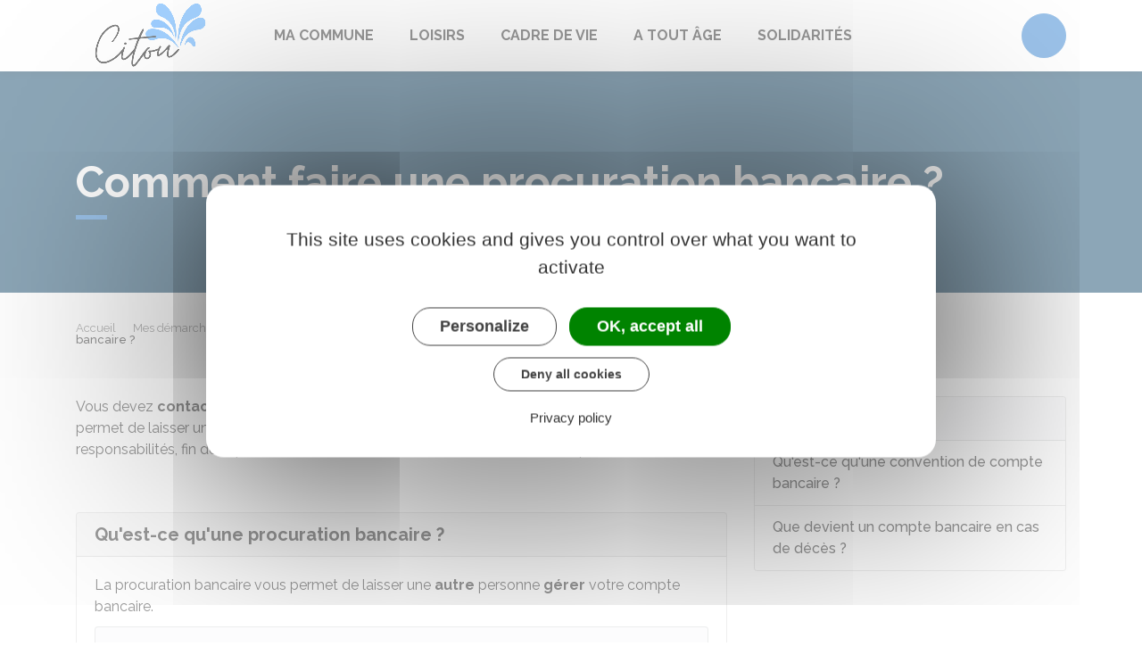

--- FILE ---
content_type: text/html; charset=UTF-8
request_url: https://www.citou.fr/demarches/particuliers/F1474
body_size: 7262
content:
<!DOCTYPE html>
<html lang="fr">
    <head>
    	    <meta charset="utf-8">
    	    <meta name="viewport" content="width=device-width, initial-scale=1">
    	    <meta http-equiv="X-UA-Compatible" content="IE=edge">
    	    <meta name="msapplication-tap-highlight" content="no">
    	    <meta name="msapplication-TileColor" content="#3785d2">
    	    <meta name="theme-color" content="#3785d2">
    	    
    	    <link rel="apple-touch-icon" sizes="180x180" href="/www/clients/citou/favicons/favicon-180x180.png">
    	    <link rel="icon" sizes="192x192" href="/www/clients/citou/favicons/favicon-192x192.png">
    	    <link rel="icon" sizes="32x32" href="/www/clients/citou/favicons/favicon-32x32.png">
    	    <link rel="icon" sizes="16x16" href="/www/clients/citou/favicons/favicon-16x16.png">
    	    <link rel="manifest" href="/www/clients/citou/favicons/manifest.json">
    	    <link rel="search" type="application/opensearchdescription+xml" title="Citou" href="/www/clients/citou/opensearch.xml">
    	
    	    <link href="https://fonts.googleapis.com/css?family=Raleway:400,500,700,800" rel="stylesheet">
    	    <link id="mainstyles" rel="stylesheet" href="https://www.citou.fr/css/ibiza/citou?v=2.2.1">
    	
    	    <link href="/www/fontawesome7/css/all.min.css" rel="stylesheet">
    	
    	
    	    <title>Comment faire une procuration bancaire ? | Citou (Aude) | Site officiel</title>
    	
    	    <link rel="alternate" type="application/rss+xml" title="Actualités" href="https://www.citou.fr/feed/actualites">
    	
    	    <meta name="description" content="Site officiel de la commune de Citou (commune française du département de l&#x27;Aude) : infos pratiques, démarches administratives, agenda, élus et citoyens, histoire et géographie locale, plan interactif, newsletter...">
    	
    	    <meta name="DC.creator" content="Citou">
    	    <meta name="DC.publisher" content="Citou">
    	    
    	
    	    <!--<meta name="keywords" content="{metaKeywords}">-->
    	
    	    <meta name="DC.description" lang="Fr" content="">
    	    <meta property="og:title" content="Comment faire une procuration bancaire ? | Citou (Aude) | Site officiel">
    	    <meta property="og:type" content="article"/>
    	    <meta property="og:description" content="">
    	    <meta property="og:site_name" content="Citou">
    	
    	    <meta name="twitter:card" value="summary_large_image">
    	    <meta name="twitter:title" content="Comment faire une procuration bancaire ? | Citou (Aude) | Site officiel">
    	    <meta name="twitter:description" content="">        
    	    <meta property="og:image" content=""/>
    	    <meta property="twitter:image:src" content=""/>       
    	
    	        <script type="text/javascript">
    	            var tarteaucitronForceCDN = window.location.protocol + '//' + window.location.host + '/www/tarteaucitron/';
    	        </script>
    	        <script type="text/javascript" src="/www/tarteaucitron/tarteaucitron.min.js"></script>
    	        <script type="text/javascript">
    	        window.addEventListener("tac.open_alert", function() {
    	            $("#tarteaucitronPersonalize2").focus();
    	        });
    	        tarteaucitron.init({
    	            "privacyUrl": "/informations-legales/mentions-legales-3518",
    	            "hashtag": "#tarteaucitron", /* Ouverture automatique du panel avec le hashtag */
    	            "highPrivacy": true, /* désactiver le consentement implicite (en naviguant) ? */
    	            "DenyAllCta" : true, /* Show the deny all button */
    	            "AcceptAllCta" : true, /* Show the accept all button when highPrivacy on */
    	            "orientation": "middle", /* le bandeau doit être en haut (top) ou en bas (bottom) ? */
    	            "showIcon": false, /* Show cookie icon to manage cookies */
    	            "adblocker": false, /* Afficher un message si un adblocker est détecté */
    	            "showAlertSmall": false, /* afficher le petit bandeau en bas à droite ? */
    	            "cookieslist": true, /* Afficher la liste des cookies installés ? */
    	            "moreInfoLink": false, /* Show more info link */
    	            "useExternalCss": true, /* If false, the tarteaucitron.css file will be loaded */
    	            "removeCredit": true, /* supprimer le lien vers la source ? */
    	            "readmoreLink": "", /* Change the default readmore link pointing to tarteaucitron.io */
    	            "mandatory": true /* Show a message about mandatory cookies */
    	        });
    	        tarteaucitron.job = tarteaucitron.job || [];
    	
    	
    	
    	        (tarteaucitron.job = tarteaucitron.job || []).push('vimeo');
    	        (tarteaucitron.job = tarteaucitron.job || []).push('youtube');
    	        (tarteaucitron.job = tarteaucitron.job || []).push('dailymotion');
    	        </script>
    	
    	        <script src="https://www.gstatic.com/firebasejs/10.7.0/firebase-app-compat.js"></script>
    	        <script src="https://www.gstatic.com/firebasejs/10.7.0/firebase-messaging-compat.js"></script>
    	        <script type="text/javascript">
    	            // Initialize the Firebase app in the service worker by passing the configuration object
    	            firebase.initializeApp({
    	              apiKey: "AIzaSyDSwZ9nI_iO6fP9i7Er2NfjA9ZV_hirlfU",
    	              authDomain: "sempleo-405fc.firebaseapp.com",
    	              projectId: "sempleo-405fc",
    	              storageBucket: "sempleo-405fc.appspot.com",
    	              messagingSenderId: "1013698462206",
    	              appId: "1:1013698462206:web:a69985308d45ce83e940af"
    	            });
    	        </script>
    	    </head>
      <body>
        <span id="siteTop"></span>
        <header role="banner">
          <nav class="navbar navbar-expand-lg navbar-light" aria-label="Menu principal" id="siteTop">
            <div class="container">
              <a class="navbar-brand p-0" href="/" title="retour à la page d'accueil">
                  <img src="https://www.citou.fr/citou/images/sempleo-citou-mo.jpg" class="logo" alt="Citou - Logo" title="Citou"><span class="sr-only">Citou</span>
              </a>
              <button class="navbar-toggler" type="button" data-toggle="collapse" data-target="#navbarNavDropdown" aria-controls="navbarNavDropdown" aria-expanded="false" aria-label="Toggle navigation">
                <i class="fas fa-bars"></i>
              </button>
        
              <div class="collapse navbar-collapse" id="navbarNavDropdown">
                <ul class="navbar-nav">
                  <li class="nav-item dropdown">
                    <a class="nav-link dropdown-toggle" href="#" id="menu-916" data-toggle="dropdown" aria-haspopup="true" aria-expanded="false" title="Afficher les sous-rubriques à partir de cette page">
                    Ma commune<span class="fas fa-chevron-right" aria-hidden="true"></span>
                    </a>
                    <div class="dropdown-menu" aria-labelledby="menu-916">
                      <div class="container">
        
                        <div class="item-flex">
                          <a class="dropdown-item" href="/ma-commune/curiosite-et-monuments-8075" title="Aller vers la page">Curiosité et monuments</a>
                          <ul class="navbar-nav-child">
                            <li class="nav-item-child">
                              <a class="nav-item-child-item" href="/ma-commune/curiosite-et-monuments/citou-8078" title="Aller vers la page">Citou</a>
                            </li>
                            <li class="nav-item-child">
                              <a class="nav-item-child-item" href="/ma-commune/curiosite-et-monuments/le-chateau-de-citou-8077" title="Aller vers la page">Le château de Citou</a>
                            </li>
                            <li class="nav-item-child">
                              <a class="nav-item-child-item" href="/ma-commune/curiosite-et-monuments/la-chapelle-saint-jean-8076" title="Aller vers la page">La chapelle Saint-Jean</a>
                            </li>
                          </ul>
                        </div>
                        <div class="item-flex">
                          <a class="dropdown-item" href="/ma-commune/vie-municipale-3424" title="Aller vers la page">Vie municipale</a>
                          <ul class="navbar-nav-child">
                            <li class="nav-item-child">
                              <a class="nav-item-child-item" href="/elus" title="Aller vers la page">Vos élus</a>
                            </li>
                            <li class="nav-item-child">
                              <a class="nav-item-child-item" href="/ma-commune/vie-municipale/les-services-municipaux-3427" title="Aller vers la page">Les services municipaux</a>
                            </li>
                            <li class="nav-item-child">
                              <a class="nav-item-child-item" href="/ma-commune/vie-municipale/journal-local-3428" title="Aller vers la page">Journal local</a>
                            </li>
                            <li class="nav-item-child">
                              <a class="nav-item-child-item" href="/ma-commune/vie-municipale/offres-d-emploi-3429" title="Aller vers la page">Offres d&#x27;emploi</a>
                            </li>
                          </ul>
                        </div>
                        <div class="item-flex">
                          <a class="dropdown-item" href="/ma-ville/demarches-administratives-3430" title="Aller vers la page">Démarches administratives</a>
                          <ul class="navbar-nav-child">
                            <li class="nav-item-child">
                              <a class="nav-item-child-item" href="https://www.citou.fr/demarches" title="Aller vers la page">Démarches pour les particuliers</a>
                            </li>
                            <li class="nav-item-child">
                              <a class="nav-item-child-item" href="https://www.citou.fr/demarches/professionnels" title="Aller vers la page">Démarches pour les entreprises</a>
                            </li>
                            <li class="nav-item-child">
                              <a class="nav-item-child-item" href="https://www.citou.fr/demarches/associations" title="Aller vers la page">Démarches pour les associations</a>
                            </li>
                            <li class="nav-item-child">
                              <a class="nav-item-child-item" href="/ma-commune/demarches-administratives/demarches-pour-le-permis-de-conduire-8476" title="Aller vers la page">Démarches pour le permis de conduire</a>
                            </li>
                            <li class="nav-item-child">
                              <a class="nav-item-child-item" href="https://www.citou.fr/demarches/particuliers/N359" title="Aller vers la page">Actes d&#x27;état civil</a>
                            </li>
                          </ul>
                        </div>
        
                      </div>
                    </div>
                  </li>
                  <li class="nav-item dropdown">
                    <a class="nav-link dropdown-toggle" href="#" id="menu-920" data-toggle="dropdown" aria-haspopup="true" aria-expanded="false" title="Afficher les sous-rubriques à partir de cette page">
                    Loisirs<span class="fas fa-chevron-right" aria-hidden="true"></span>
                    </a>
                    <div class="dropdown-menu" aria-labelledby="menu-920">
                      <div class="container">
        
                        <div class="item-flex">
                          <a class="dropdown-item" href="/loisirs/culture-3446" title="Aller vers la page">Culture</a>
                          <ul class="navbar-nav-child">
                            <li class="nav-item-child">
                              <a class="nav-item-child-item" href="/loisirs/culture/magazines-3447" title="Aller vers la page">Magazines</a>
                            </li>
                          </ul>
                        </div>
                        <div class="item-flex">
                          <a class="dropdown-item" href="/temps-libre/sport-3457" title="Aller vers la page">Sport</a>
                          <ul class="navbar-nav-child">
                            <li class="nav-item-child">
                              <a class="nav-item-child-item" href="http://groles-trotteurs.com/" title="Aller vers la page">Les groles trotteurs du minervois</a>
                            </li>
                            <li class="nav-item-child">
                              <a class="nav-item-child-item" href="https://www.piscine-carcassonne.fr/" title="Aller vers la page">Piscine : Les bains de minerve</a>
                            </li>
                          </ul>
                        </div>
        
                      </div>
                    </div>
                  </li>
                  <li class="nav-item dropdown">
                    <a class="nav-link dropdown-toggle" href="#" id="menu-927" data-toggle="dropdown" aria-haspopup="true" aria-expanded="false" title="Afficher les sous-rubriques à partir de cette page">
                    Cadre de vie<span class="fas fa-chevron-right" aria-hidden="true"></span>
                    </a>
                    <div class="dropdown-menu" aria-labelledby="menu-927">
                      <div class="container">
        
                        <div class="item-flex">
                          <a class="dropdown-item" href="/inondation-8777" title="Aller vers la page">Inondation</a>
                          <ul class="navbar-nav-child">
                            <li class="nav-item-child">
                              <a class="nav-item-child-item" href="/cadre-de-vie/inondation/quel-sont-les-bon-reflexes-a-adopter-9099" title="Aller vers la page">Quel sont les bon réflexes à adopter ?</a>
                            </li>
                            <li class="nav-item-child">
                              <a class="nav-item-child-item" href="https://www.smmar.org/" title="Aller vers la page">SMMAR</a>
                            </li>
                          </ul>
                        </div>
                        <div class="item-flex">
                          <a class="dropdown-item" href="/cadre-de-vie-environnement/proprete-dechets-3474" title="Aller vers la page">Propreté-déchets</a>
                          <ul class="navbar-nav-child">
                            <li class="nav-item-child">
                              <a class="nav-item-child-item" href="/cadre-de-vie/proprete-dechets/la-reduction-des-dechets-3476" title="Aller vers la page">La réduction des déchets</a>
                            </li>
                            <li class="nav-item-child">
                              <a class="nav-item-child-item" href="/cadre-de-vie/proprete-dechets/les-dechets-interdit-8776" title="Aller vers la page">Les déchets interdit</a>
                            </li>
                          </ul>
                        </div>
                        <div class="item-flex">
                          <a class="dropdown-item" href="/secheresse-8091" title="Aller vers la page">Sécheresse</a>
                          <ul class="navbar-nav-child">
                            <li class="nav-item-child">
                              <a class="nav-item-child-item" href="/cadre-de-vie/secheresse/feux-de-forets-et-de-vegetation-8090" title="Aller vers la page">Feux de forêts et de végétation</a>
                            </li>
                          </ul>
                        </div>
                        <div class="item-flex">
                          <a class="dropdown-item" href="/cadre-de-vie/urbanisme-8473" title="Aller vers la page">Urbanisme</a>
                          <ul class="navbar-nav-child">
                            <li class="nav-item-child">
                              <a class="nav-item-child-item" href="/cadre-de-vie/urbanisme/autorisation-d-urbanisme-8474" title="Aller vers la page">Autorisation d&#x27;urbanisme</a>
                            </li>
                            <li class="nav-item-child">
                              <a class="nav-item-child-item" href="/cadre-de-vie/urbanisme/panneaux-solaires-9098" title="Aller vers la page">Panneaux solaires</a>
                            </li>
                          </ul>
                        </div>
        
                      </div>
                    </div>
                  </li>
                  <li class="nav-item dropdown">
                    <a class="nav-link dropdown-toggle" href="#" id="menu-911" data-toggle="dropdown" aria-haspopup="true" aria-expanded="false" title="Afficher les sous-rubriques à partir de cette page">
                    A tout âge<span class="fas fa-chevron-right" aria-hidden="true"></span>
                    </a>
                    <div class="dropdown-menu" aria-labelledby="menu-911">
                      <div class="container">
        
                        <div class="item-flex">
                          <a class="dropdown-item" href="/a-tout-age/jeunes-3406" title="Aller vers la page">Jeunes</a>
                          <ul class="navbar-nav-child">
                            <li class="nav-item-child">
                              <a class="nav-item-child-item" href="/a-tout-age/jeunes/scolarite-3409" title="Aller vers la page">Scolarité</a>
                            </li>
                            <li class="nav-item-child">
                              <a class="nav-item-child-item" href="/a-tout-age/jeunes/transports-scolaire-8092" title="Aller vers la page">Transports scolaire</a>
                            </li>
                          </ul>
                        </div>
                        <div class="item-flex">
                          <a class="dropdown-item" href="/a-tout-age/education-3415" title="Aller vers la page">Seniors</a>
                          <ul class="navbar-nav-child">
                            <li class="nav-item-child">
                              <a class="nav-item-child-item" href="/a-tout-age/seniors/a-quand-la-retraite-3421" title="Aller vers la page">À quand la retraite ?</a>
                            </li>
                            <li class="nav-item-child">
                              <a class="nav-item-child-item" href="/a-tout-age/seniors/loisirs-seniors-retraites-3422" title="Aller vers la page">Loisirs seniors-retraités</a>
                            </li>
                            <li class="nav-item-child">
                              <a class="nav-item-child-item" href="/a-tout-age/seniors/espace-seniors-9100" title="Aller vers la page">Espace Seniors</a>
                            </li>
                          </ul>
                        </div>
        
                      </div>
                    </div>
                  </li>
                  <li class="nav-item dropdown">
                    <a class="nav-link dropdown-toggle" href="#" id="menu-935" data-toggle="dropdown" aria-haspopup="true" aria-expanded="false" title="Afficher les sous-rubriques à partir de cette page">
                    Solidarités<span class="fas fa-chevron-right" aria-hidden="true"></span>
                    </a>
                    <div class="dropdown-menu" aria-labelledby="menu-935">
                      <div class="container">
        
                        <div class="item-flex">
                          <a class="dropdown-item" href="/solidarites/village-accessible-3502" title="Aller vers la page">Village accessible</a>
                          <ul class="navbar-nav-child">
                            <li class="nav-item-child">
                              <a class="nav-item-child-item" href="/solidarites/ville-accessible/prestations-handicap-3504" title="Aller vers la page">Prestations handicap</a>
                            </li>
                          </ul>
                        </div>
                        <div class="item-flex">
                          <a class="dropdown-item" href="/solidarites/habitat-logement-3506" title="Aller vers la page">Habitat-Logement</a>
                          <ul class="navbar-nav-child">
                            <li class="nav-item-child">
                              <a class="nav-item-child-item" href="/solidarites/habitat-logement/lutte-contre-l-habitat-indigne-3507" title="Aller vers la page">Lutte contre l’habitat indigne</a>
                            </li>
                          </ul>
                        </div>
                        <div class="item-flex">
                          <a class="dropdown-item" href="/solidarites/les-numeros-vert-8478" title="Aller vers la page">Les numéros vert</a>
                          <ul class="navbar-nav-child">
                            <li class="nav-item-child">
                              <a class="nav-item-child-item" href="https://handicap.gouv.fr/360" title="Aller vers la page">En situation de handicap</a>
                            </li>
                          </ul>
                        </div>
                        <div class="item-flex">
                          <a class="dropdown-item" href="/procadastre-9101" title="Aller vers la page">ProCadastre</a>
                          <ul class="navbar-nav-child">
                            <li class="nav-item-child">
                              <a class="nav-item-child-item" href="https://procadastre.com" title="Aller vers la page">Outil de visualisation et d’édition cadastrale</a>
                            </li>
                          </ul>
                        </div>
        
                      </div>
                    </div>
                  </li>
                </ul>
              </div>
        
              <div class="navbar-search dropdown">
                <button class="btn btn-primary dropdown-toggle" type="button" id="dropdownSearchButton" data-toggle="dropdown" aria-haspopup="true" aria-expanded="false"><span class="sr-only">Accéder au formulaire de recherche</span><i class="fas fa-search m-0" aria-hidden="true"></i></button>
                <form action="/rechercher" class="form-inline dropdown-menu m-0" aria-labelledby="dropdownSearchButton">
                  <div class="container">
                    <input type="search" name="words" class="form-control mr-sm-2" placeholder="Rechercher..." aria-label="Rechercher..." value="" required="required">
                    <button class="btn btn-primary m-0 p-0" type="submit"><span class="sr-only">Lancer la recherche</span><i class="fas fa-search" aria-hidden="true"></i></button>
                  </div>
                </form>
                <button type="button" class="close" aria-label="Close" data-toggle="dropdown" aria-expanded="false"><span class="sr-only">Fermer le formulaire de recherche</span><i class="fal fa-times" aria-hidden="true"></i></button>
              </div>
        
        
            </div>
          </nav>
        </header>
        <div class="modal fade" tabindex="-1" role="dialog" id="login-box">
          <div class="modal-dialog" role="document">
            <div class="modal-content">
              <div class="modal-header">
                <h1 class="modal-title">Connectez-vous</h1>
                <button type="button" class="close" data-dismiss="modal" aria-label="Close">
                  <span aria-hidden="true">&times;</span>
                </button>
              </div>
              <form id="login-form">
              <div class="modal-body">
                  <div class="form-group row">
                    <label for="loginemail" class="col-sm-4">Email</label>
                    <div class="col-sm-8">
                      <input type="email" name="login" class="form-control" id="loginemail" placeholder="mon email">
                    </div>
                  </div>
                  <div class="form-group row">
                    <label for="loginpassword" class="col-sm-4">Mot de passe</label>
                    <div class="col-sm-8">
                      <input type="password" name="password" class="form-control" id="loginpassword" placeholder="mon mot de passe">
                    </div>
                  </div>
                  <div class="row login-message d-none">
                    <div class="col text-danger"></div>
                  </div>
              </div>
              <div class="modal-footer">
                <button type="submit" class="btn btn-primary">Connexion</button>
              </div>
              </form>
            </div>
          </div>
        </div>
        <main class="page">
        
        <header class="header">
        <div class="header-title">
          <div class="container">
            <h1>Comment faire une procuration bancaire ?</h1>
          </div>
        </div>
        <div class="container">
          <div class="row">
            <div class="col-md-8">
              <div class="breadcrumbs">
      	<a href="/" class="root">Accueil</a>
          <span class="fas fa-angle-right" aria-hidden="true"></span><a href="/demarches" class="link">Mes démarches</a>
          <span class="fas fa-angle-right" aria-hidden="true"></span><a href="/demarches/particuliers/N19803" class="link">Argent - Impôts - Consommation</a>
          <span class="fas fa-angle-right" aria-hidden="true"></span><a href="/demarches/particuliers/N98" class="link">Comptes bancaires</a>
          <span class="fas fa-angle-right" aria-hidden="true"></span><span class="link">Comment faire une procuration bancaire ?</span>
      </div>    </div>
            <div class="col-md-4">
        		<p class="sharing-tools text-right m-0">
        			<span>Partager</span>
              <a href="https://www.facebook.com/share.php?u=https://www.citou.fr/demarches/particuliers/F1474" target="_blank" class="fab fa-facebook-f ml-3" title="Cliquer pour partager cette page sur Facebook"><span class="sr-only">Partager sur Facebook</span></a>
              <a href="https://x.com/share?status=https://www.citou.fr/demarches/particuliers/F1474" target="_blank" class="fa-brands fa-x-twitter ml-3" title="Cliquer pour partager cette page sur X - Twitter"><span class="sr-only">Partager sur X - Twitter</span></a>
              <a href="https://www.linkedin.com/shareArticle?mini=true&amp;url=https://www.citou.fr/demarches/particuliers/F1474" target="_blank" class="fa-brands fa-linkedin-in ml-3" title="Cliquer pour partager cette page sur Linkedin" rel="noopener"><span class="sr-only">Partager sur Linkedin</span></a>
              <a href="mailto:?subject=Citou : &body=https://www.citou.fr/demarches/particuliers/F1474" target="_blank" class="far fa-envelope ml-3" title="Cliquer pour partager cette page par email"><span class="sr-only">Partager par email</span></a>
        		</p>
            </div>
          </div>
        </div>
        </header>
        
          <div class="body-page">
            <div class="container guide mt-4">

                            <div class="row guide-page mb-4">
                                <div class="col-lg-8 col-sm-12">
                                    <div class="row mb-4">
                                        <div class="col">
                                            		
				<p>Vous devez <strong>contacter votre banque</strong> pour faire une <strong>procuration bancaire.</strong> Ce document vous permet de laisser une autre personne gérer votre compte bancaire. Démarches à réaliser, responsabilités, fin de la procuration : voici les informations à connaître sur la procuration bancaire.</p>
		
		
		
		
		
		
		
		
		
		
		
		
		
		
		
		
		
		
		
		
		
		
		                                        </div>
                                    </div>

                                    <div class="row">
                                    </div>

                                    <div class="row mb-4 guide-content">
                                        <div class="col">
                                                                                    </div>
                                    </div>
                                    <div class="row mb-4 guide-content">
                                        <div class="col">
                                            				
		
				<div class="card mb-3">
					<h5 class="card-header">Qu&#x27;est-ce qu&#x27;une procuration bancaire ?</h5>
					<div class="card-body rte" >
								
		
		
		
		
		
		
		
		
		
		
		
		
		
		
		
		
		
		
		
		
		
		
				
				<p>La procuration bancaire vous permet de laisser une <strong>autre</strong> personne <strong>gérer</strong> votre compte bancaire.</p>
		
		
		
		
		
		
		
		
		
		
		
		
		
		
		
		
		
		
		
		
		
		
				
		
		
		
		
		
		
				<div class="card bg-light mt-2">
					<div class="card-body">
						<h6 class="card-subtitle mb-2"><i class="fas fa-pen mr-2"></i>Exemple</h6>
						<p class="card-text">Un mineur donne souvent procuration bancaire à ses parents pour l'aider dans la gestion de son compte.</p>
					</div>
				</div>
		
		
		
		
		
		
		
		
		
		
		
		
		
		
		
		
				
				<p>La personne qui bénéficie de la procuration est appelée <em><strong>mandataire</strong></em>. La personne donnant <a href="/demarches/particuliers/F1474" class="internal">procuration</a> (vous-même) est appelée <strong><em>mandant</em></strong>.</p>
		
		
		
		
		
		
		
		
		
		
		
		
		
		
		
		
		
		
		
		
		
		
				
				<p>Le mandataire peut retirer et déposer de l'argent sur le compte du mandant.</p>
		
		
		
		
		
		
		
		
		
		
		
		
		
		
		
		
		
		
		
		
		
		
				
				<p>Le mandataire ne peut pas clôturer le compte du titulaire.</p>
		
		
		
		
		
		
		
		
		
		
		
		
		
		
		
		
		
		
		
		
		
		
				
				<p>Le mandataire n'est pas obligatoirement un membre de votre famille. Toutefois, il est recommandé de donner la procuration à une <strong>personne de confiance</strong>.</p>
		
		
		
		
		
		
		
		
		
		
		
		
		
		
		
		
		
		
		
		
		
		
				
		
		
		
		
		
		
				<div class="card bg-light mt-2">
					<div class="card-body">
						<h6 class="card-subtitle mb-2"><i class="fas fa-pen mr-2"></i>À noter</h6>
						<p class="card-text">La procuration est une procédure différente de la <a href="/demarches/particuliers/F2094" class="internal">curatelle</a> ou de la <a href="/demarches/particuliers/F2139" class="internal">tutelle</a>. Vous restez autonome et conservez vos droits sur votre compte bancaire et ses revenus.</p>
					</div>
				</div>
		
		
		
		
		
		
		
		
		
		
		
		
		
		
		
		
					</div>
				</div>
		
		
		
		
		
		
		
		
		
		
		
		
		
		
		
		
		
		
		
		
		
				
		
				<div class="card mb-3">
					<h5 class="card-header">Sous quelle forme une procuration bancaire doit-elle être demandée ?</h5>
					<div class="card-body rte" >
								
		
		
		
		
		
		
		
		
		
		
		
		
		
		
		
		
		
		
		
		
		
		
				
				<p>La procédure peut varier en fonction des banques. En général, vous devez vous rendre dans votre banque pour y remplir et signer un <strong>formulaire de demande</strong> de procuration bancaire.</p>
		
		
		
		
		
		
		
		
		
		
		
		
		
		
		
		
		
		
		
		
		
		
				
		
		
		
		
		
				<div class="card bg-light mt-2">
					<div class="card-body">
						<h6 class="card-subtitle mb-2"><i class="fas fa-info mr-2"></i>À savoir</h6>
						<p class="card-text">Si vous ne pouvez pas vous déplacer, contactez votre conseiller bancaire. Il pourra vous proposer une solution adaptée à votre situation (visite à domicile ou à l'hôpital, demande par courrier).</p>
					</div>
				</div>
		
		
		
		
		
		
		
		
		
		
		
		
		
		
		
		
		
				
				<p>La banque peut également demander un exemplaire de la signature de votre mandataire et ses justificatifs d'identité et de domicile. Le type de liens existants (parenté, d'affaires, etc.) entre vous et le mandataire peut aussi être demandé.</p>
		
		
		
		
		
		
		
		
		
		
		
		
		
		
		
		
		
		
		
		
		
		
				
				<p>Le document écrit doit préciser si la procuration est générale ou limitée :</p>
		
		
		
		
		
		
		
		
		
		
		
		
		
		
		
		
		
		
		
		
		
		
				
		
		
		
		
		
		
		
		
		
				<ul class="list">
					<li>
										
				<p>La procuration est <strong>générale</strong> lorsqu'elle concerne toute opération pour une durée indéterminée.</p>
		
		
		
		
		
		
		
		
		
		
		
		
		
		
		
		
		
		
		
		
		
		
					</li>
					<li>
										
				<p>Elle est <strong>limitée</strong> lorsqu'elle concerne seulement certaines opérations, certains montants et une durée déterminée.</p>
		
		
		
		
		
		
		
		
		
		
		
		
		
		
		
		
		
		
		
		
		
		
					</li>
				</ul>
		
		
		
		
		
		
		
		
		
		
		
		
		
				
				<p>Vous pouvez donner une procuration sur un même compte à plusieurs mandataires. Ces personnes peuvent agir séparément, sans se consulter entre elles, sauf si la procuration précise le contraire.</p>
		
		
		
		
		
		
		
		
		
		
		
		
		
		
		
		
		
		
		
		
		
		
					</div>
				</div>
		
		
		
		
		
		
		
		
		
		
		
		
		
		
		
		
		
		
		
		
		
				
		
				<div class="card mb-3">
					<h5 class="card-header">Une procuration bancaire est-elle payante ?</h5>
					<div class="card-body rte" >
								
		
		
		
		
		
		
		
		
		
		
		
		
		
		
		
		
		
		
		
		
		
		
				
				<p>Le mandataire n'est pas rémunéré pour sa prestation. Toutefois, une convention peut le prévoir.</p>
		
		
		
		
		
		
		
		
		
		
		
		
		
		
		
		
		
		
		
		
		
		
					</div>
				</div>
		
		
		
		
		
		
		
		
		
		
		
		
		
		
		
		
		
		
		
		
		
				
		
				<div class="card mb-3">
					<h5 class="card-header">Qui est responsable des opérations bancaires pendant la procuration ?</h5>
					<div class="card-body rte" >
								
		
		
		
		
		
		
		
		
		
		
		
		
		
		
		
		
		
		
		
		
		
		
				
				<p>Vous restez responsable des opérations effectuées par votre mandataire sur votre compte bancaire. Par exemple, vous êtes responsable en cas de <a href="/demarches/particuliers/F18777" class="internal">découvert</a>.</p>
		
		
		
		
		
		
		
		
		
		
		
		
		
		
		
		
		
		
		
		
		
		
					</div>
				</div>
		
		
		
		
		
		
		
		
		
		
		
		
		
		
		
		
		
		
		
		
		
				
		
				<div class="card mb-3">
					<h5 class="card-header">Quand prend fin la procuration bancaire ?</h5>
					<div class="card-body rte" >
								
		
		
		
		
		
		
		
		
		
		
		
		
		
		
		
		
		
		
		
		
		
		
				
				<p>Une procuration prend fin dans les cas suivants :</p>
		
		
		
		
		
		
		
		
		
		
		
		
		
		
		
		
		
		
		
		
		
		
				
		
		
		
		
		
		
		
		
		
				<ul class="list">
					<li>
										
				<p>À tout moment, sur demande écrite du mandant ou du mandataire adressée <strong>à la banque</strong></p>
		
		
		
		
		
		
		
		
		
		
		
		
		
		
		
		
		
		
		
		
		
		
					</li>
					<li>
										
				<p>À la fin de la durée prévue, si la procuration a une durée déterminée et n'est pas renouvelée</p>
		
		
		
		
		
		
		
		
		
		
		
		
		
		
		
		
		
		
		
		
		
		
					</li>
					<li>
										
				<p>À la date du <a href="/demarches/particuliers/F2120" class="internal">placement sous tutelle</a> du mandant ou du mandataire</p>
		
		
		
		
		
		
		
		
		
		
		
		
		
		
		
		
		
		
		
		
		
		
					</li>
					<li>
										
				<p>À la date du <a href="/demarches/particuliers/F1451" class="internal">décès du mandant</a> ou du mandataire.</p>
		
		
		
		
		
		
		
		
		
		
		
		
		
		
		
		
		
		
		
		
		
		
					</li>
				</ul>
		
		
		
		
		
		
		
		
		
		
		
		
		
					</div>
				</div>
		
		
		
		
		
		
		
		
		
		
		
		
		
		
		
		
		
		
		
		
		
		                                        </div>
                                    </div>

                                    <div class="row">
                                        <div class="col-sm-12 mb-4">
                                            <div class="card h-100">
                                                    <div class="card-header bg-light">Pour en savoir plus</div>
                                                
                                                    <div class="list-group list-group-flush m-0">
                                                        <a class="list-group-item list-group-item-action" href="https://www.banque-france.fr/fr/votre-service/particuliers/la-banque-de-france-vous-aide/connaitre-les-pratiques-bancaires-et-dassurance/compte-et-frais/compte-bancaire-individuel" target="_blank">
                                                            
                                                            <i class="fas fa-external-link-alt mr-2"></i>
                                                            Compte bancaire individuel
                                                        </a>
                                                    </div>
                                                
                                            </div>                                        </div>
                                        <div class="col-sm-12 mb-4">
                                            <div class="card h-100">
                                                    <div class="card-header bg-light collapsable collapsed" data-toggle="collapse" data-target="#collapse_yreh26pq">Textes de référence</div>
                                                <div class="collapse" id="collapse_yreh26pq">
                                                    <div class="list-group list-group-flush m-0">
                                                        <a class="list-group-item list-group-item-action" href="https://www.legifrance.gouv.fr/codes/id/LEGISCTA000006136404/" target="_blank">
                                                            
                                                            <i class="fas fa-external-link-alt mr-2"></i>
                                                            Code civil : articles 1984 à 1990
                                                        </a>
                                                        <a class="list-group-item list-group-item-action" href="https://www.legifrance.gouv.fr/codes/id/LEGISCTA000006136405" target="_blank">
                                                            
                                                            <i class="fas fa-external-link-alt mr-2"></i>
                                                            Code civil : articles 1991 à 1997
                                                        </a>
                                                        <a class="list-group-item list-group-item-action" href="https://www.legifrance.gouv.fr/codes/id/LEGISCTA000006136406" target="_blank">
                                                            
                                                            <i class="fas fa-external-link-alt mr-2"></i>
                                                            Code civil : articles 1998 à 2002
                                                        </a>
                                                        <a class="list-group-item list-group-item-action" href="https://www.legifrance.gouv.fr/codes/id/LEGISCTA000006136407" target="_blank">
                                                            
                                                            <i class="fas fa-external-link-alt mr-2"></i>
                                                            Code civil : articles 2003 à 2010
                                                        </a>
                                                    </div>
                                                </div>
                                            </div>                                        </div>
                                    </div>
                                </div>
                                <div class="col-lg-4 col-sm-12">
                                    <div class="row">
                                        <div class="col-sm-12 mb-4">
                                            <div class="card h-100">
                                                    <div class="card-header bg-light">Questions ? Réponses !</div>
                                                
                                                    <div class="list-group list-group-flush m-0">
                                                        <a class="list-group-item list-group-item-action" href="/demarches/particuliers/F2909">
                                                            
                                                            
                                                            Qu&#x27;est-ce qu&#x27;une convention de compte bancaire ?
                                                        </a>
                                                        <a class="list-group-item list-group-item-action" href="/demarches/particuliers/F1451">
                                                            
                                                            
                                                            Que devient un compte bancaire en cas de décès ?
                                                        </a>
                                                    </div>
                                                
                                            </div>                                        </div>
                                    </div>
                                </div>
                            </div>


                            <div class="row">
                                <div class="col">
                                    <a href="https://www.service-public.fr" target="_blank"><img class="h-25" src="/www/img/guide/logo-Premier-Ministre.svg" alt="service-public.fr"></a>
                                </div>
                            </div>

            </div>
          </div>
        </main>

    	<footer class="footer">
    	  <div class="container">
    	    <div class="row">
    	
    	      <div class="col col-contact">
    	        <h2 class="footer-title">Citou</h2>
    	
    	        <p>42, Avenue de l&#x27;Argent-Double<br/>11160 <span class="uppercase">Citou</span></p>
    	        <a href="tel:04 68 78 01 41" class="telephone"><span class="fas fa-phone-alt" aria-hidden="true"></span>04 68 78 01 41</a>
    	        <a href="/contactez-nous-3515" class="contact-btn mail"><span class="far fa-envelope" aria-hidden="true"></span>Contactez-nous</a>
    	
    	      </div>
    	
    	
    	      <div class="col col-info">
    	        <h2 class="footer-title">Nous suivre</h2>
    	        <div class="newsletter">          
    	          <a href="/newsletter-abonnement" class="contact-btn subscription">S'abonner à la newsletter</a>
    	        </div>
    	      </div>
    	
    	    </div>
    	    <!-- Matomo Image Tracker-->
    	    <img referrerpolicy="no-referrer-when-downgrade" src="https://matomo.artifica.fr/matomo.php?idsite=8&amp;rec=1" style="border:0" alt="" />
    	    <!-- End Matomo -->
    	  </div>
    	</footer>
    	
    	<div class="copyrights">
    	  <div class="container">
    	    <div class="row">
    	      <div class="col-12 col-md-8">
    	        <span class="first-content">&copy; Citou 2026</span>
    	          <a href="/informations-legales/mentions-legales-3518">Mentions légales</a>
    	          <a href="/informations-legales/accessibilite-3519">Accessibilité</a>
    	        <a href="" class="tarteaucitronOpenPanel">Gestion des cookies</a>
    	      </div>
    	      <div class="col-12 col-md-4">
    	        <a href="https://www.artifica.one" target="_blank" class="powered">Site créé avec Artifica One</a>
    	      </div>
    	    </div>
    	  </div>
    	</div>
    	
    	<a href="#siteTop" class="toPageTop hidden-print">
    	  <span class="far fa-chevron-up" aria-hidden="true"></span>
    	  <span class="sr-only">Retour en haut de page</span>
    	</a>
    	
    	<script src="/www/themes/ibiza/js/scripts.combined.js?v=2.2.1" async></script>
    	    <script type="text/javascript">
        var SAFARI=false;
    </script>
    <script src="/www/js/pwa.min.js" type="text/javascript" async></script>
    </body>
</html>